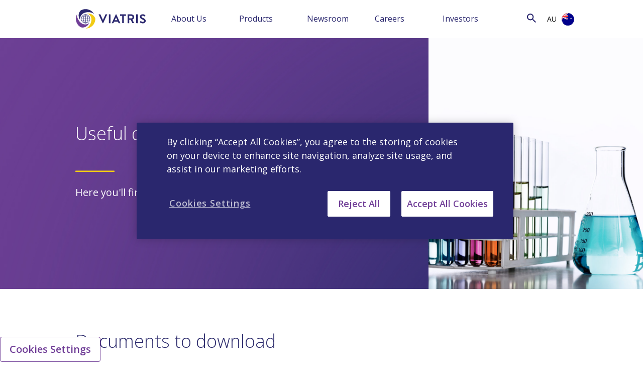

--- FILE ---
content_type: text/html; charset=utf-8
request_url: https://www.viatris.com.au/en-au/about-us/document-library
body_size: 50791
content:



<!DOCTYPE html>
<!--[if lt IE 7]>      <html class="no-js lt-ie9 lt-ie8 lt-ie7"> <![endif]-->
<!--[if IE 7]>         <html class="no-js lt-ie9 lt-ie8"> <![endif]-->
<!--[if IE 8]>         <html class="no-js lt-ie9"> <![endif]-->
<!--[if gt IE 8]><!-->
<html class="no-js" lang="en-AU">
<!--<![endif]-->
<head>
<link href="/-/media/feature/24column-custom-grid/24column-custom-grid/styles/optimized-min.css?t=20220920T042021Z" rel="stylesheet" /><link href="/-/media/base-themes/core-libraries/styles/optimized-min.css?t=" rel="stylesheet" /><link href="/-/media/base-themes/main-theme/styles/optimized-min.css?t=20240702T161422Z" rel="stylesheet" /><link href="/-/media/themes/common/viatris/viatris/styles/optimized-min.css?t=20260120T050807Z" rel="stylesheet" />    
    
<!-- Google Tag Manager -->
<script>(function(w,d,s,l,i){w[l]=w[l]||[];w[l].push({'gtm.start':
new Date().getTime(),event:'gtm.js'});var f=d.getElementsByTagName(s)[0],
j=d.createElement(s),dl=l!='dataLayer'?'&l='+l:'';j.async=true;j.src=
'https://www.googletagmanager.com/gtm.js?id='+i+dl;f.parentNode.insertBefore(j,f);
})(window,document,'script','dataLayer','GTM-TH3B7VC');</script>
<!-- End Google Tag Manager -->



    <title>Useful Documents|Viatris Australia</title>


<link rel="canonical" href="//www.viatris.com.au/en-au/about-us/document-library" />



    <link href="/-/media/project/common/viatriscomau/images/favicon_32x32.ico" rel="shortcut icon" />




<meta property="og:title"  content="Document Library" /><meta property="og:url"  content="https://www.viatris.com.au/en-au/about-us/document-library" />



<meta  name="description" content="Here you will find more information and support material.  " />



<meta property="twitter:title"  content="Document Library" /><meta property="twitter:card"  content="summary_large_image" />

    <meta name="viewport" content="width=device-width, initial-scale=1"/>


<script src="/-/media/Themes/Common/Global/Scripts/jquery-351.js"></script>
<script src="/-/media/Themes/Common/Viatris/Viatris/Scripts/interstitials.js"></script>
<script src="https://cdn.jwplayer.com/libraries/wusB1GPX.js"></script>
<style>@media only screen and (min-width: 768px){.half-column-image .field-image img { min-height: 500px;}} .no-seperator .separator{display:none;} #careersDropdown .component.link-list .component-content ul{display:block;top:0px;}
@media (max-width: 767px) {.component.hero#home-only .hero-image.home-img .hero-content.container .field-cta {top: 370px;}}.main-menu a:hover{display: inline-block;}@media (min-width: 1200px){.three-cardModule .individualCard { margin-top: 10px;}}@media (min-width:1281px){.component.hero#home-only .hero-image.home-img .dynamicAspect {height: 410px;}}
@media only screen and (max-width: 990px) and (min-width: 670px){
.interstitial .window .inner .right .caption {
    overflow-y: auto;
    max-height: 40vh;
    padding-right: 10px;
 }
}</style>
<meta charset="utf-8" />




    <title>Useful Documents|Viatris Australia</title>


<link rel="canonical" href="//www.viatris.com.au/en-au/about-us/document-library" />



    <link href="/-/media/project/common/viatriscomau/images/favicon_32x32.ico" rel="shortcut icon" />




<meta property="og:title"  content="Document Library" /><meta property="og:url"  content="https://www.viatris.com.au/en-au/about-us/document-library" />



<meta  name="description" content="Here you will find more information and support material.  " />



<meta property="twitter:title"  content="Document Library" /><meta property="twitter:card"  content="summary_large_image" />

    <meta name="viewport" content="width=device-width, initial-scale=1"/>


<script src="/-/media/Themes/Common/Global/Scripts/jquery-351.js"></script>
<script src="/-/media/Themes/Common/Viatris/Viatris/Scripts/interstitials.js"></script>
<script src="https://cdn.jwplayer.com/libraries/wusB1GPX.js"></script>
<style>@media only screen and (min-width: 768px){.half-column-image .field-image img { min-height: 500px;}} .no-seperator .separator{display:none;} #careersDropdown .component.link-list .component-content ul{display:block;top:0px;}
@media (max-width: 767px) {.component.hero#home-only .hero-image.home-img .hero-content.container .field-cta {top: 370px;}}.main-menu a:hover{display: inline-block;}@media (min-width: 1200px){.three-cardModule .individualCard { margin-top: 10px;}}@media (min-width:1281px){.component.hero#home-only .hero-image.home-img .dynamicAspect {height: 410px;}}
@media only screen and (max-width: 990px) and (min-width: 670px){
.interstitial .window .inner .right .caption {
    overflow-y: auto;
    max-height: 40vh;
    padding-right: 10px;
 }
}</style>
<meta charset="utf-8" />

</head>
<body class="default-device bodyclass">
    
<!-- Google Tag Manager (noscript) -->
<noscript><iframe src=https://www.googletagmanager.com/ns.html?id=GTM-TH3B7VC
height="0" width="0" style="display:none;visibility:hidden"></iframe></noscript>
<!-- End Google Tag Manager (noscript) -->
    
<!-- #wrapper -->
<div id="wrapper">
    <!-- #header -->
    <header>
        <div id="header" class="container-fluid">
            <div class="row">


    <div class="component header col-12 col24-24 noPaddingLR header">
        <div class="component-content">
<div class="row justify-content-between bc-secondary" id="links_wrapper"><div class="container-fluid"><div class="col-12 col24-24 noPaddingLR col24-xs-24"><ul>

</ul></div></div></div><div class="row justify-content-between primary_navigation"><div class="col-auto col24-auto"><a class="header__logo" href="/"><img src="/-/media/project/common/viatris/viatris-logo_withouttm.svg?iar=0&amp;hash=630448133F8685EA2C5E2D6052A8E1F6" alt="Viatris" data-variantitemid="{AD3AEA58-82D2-48D5-BDD0-0D36B1351D96}" data-variantfieldname="Logo Image" /></a></div><div class="col-4 col24-8 col-sm-2 col24-sm-4 order-lg-12 order-lg-24 d-lg-none"><div class="row justify-content-between">
                                    <div class="col col24 search-toggle text-right">
                                        <i class="search-icon" aria-hidden="true"></i>
                                        <i class="close-search d-none" aria-hidden="true"></i>
                                    </div>
                                    <div class="col col24 nav-toggle text-right">
                                        <img src="-/media/Themes/Common/Viatris/Viatris/images/nav-cta.svg" width="24px" height="24px">
                                    </div>
                                </div>
                            </div>

<div class="col-lg col24-lg order-lg-10 order-lg-22 ml-auto">
                                <div class="search-div d-none d-lg-block">
                                    <button class="search-btn" type="submit" onclick="return validateValue(this);">
                                        <i class="search-icon" aria-hidden="true">&nbsp;</i>
                                    </button>

                                    <input type="text" class="search-input" name="textBoxSearch" id="textBoxSearch" placeholder="Search">    
                                </div>
</div><div class="col-lg-8 col24-lg-16 col24-xl-17 col24-xxl-17 main-menu menu-collapse ml-auto"><ul class="d-lg-flex justify-content-around flex-wrap">
   
   
   <li>
      <div class="row justify-content-between align-items-center">
         <div class="col col24-auto">
            
            <a class="menu-head" data-ga-location='MenuHead' href="/en-au/about-us">About Us</a>
            
         </div>
         <div class="col col24-auto">
            <span class="d-lg-none sub-menu-toggle"><i class="expand-icon"></i></span>    
         </div>
      </div>
      <ul class="sub-menu">
         
         	
                 <li><a data-ga-location='SubMenu' data-ga-menuhead='About us' href="/en-au/about-us/our-story">Our Story</a></li>
             
         
         	
                 <li><a data-ga-location='SubMenu' data-ga-menuhead='About us' href="/en-au/about-us/our-leadership">Our Leadership</a></li>
             
         
         	
                 <li><a data-ga-location='SubMenu' data-ga-menuhead='About us' href="/en-au/about-us/our-culture">Our Culture</a></li>
             
         
         	
                 <li><a data-ga-location='SubMenu' data-ga-menuhead='About us' href="/en-au/about-us/corporate-social-responsibility">CSR</a></li>
             
         
         	
                 <li><a data-ga-location='SubMenu' data-ga-menuhead='About us' href="/en-au/about-us/global-healthcare-gateway">Global Healthcare Gateway</a></li>
             
         
         	
                 <li><a data-ga-location='SubMenu' data-ga-menuhead='About us' href="/en-au/about-us/public-policy">Public Policy</a></li>
             
         
         	
                 <li><a data-ga-location='SubMenu' data-ga-menuhead='About us' href="/en-au/about-us/document-library">Document Library</a></li>
             
         
         	
                 <li><a data-ga-location='SubMenu' data-ga-menuhead='About us' href="/en-au/about-us/contact-us">Contact us</a></li>
             
         
      </ul>
   </li>
          
   
   
   <li>
      <div class="row justify-content-between align-items-center">
         <div class="col col24-auto">
            
            <a class="menu-head" data-ga-location='MenuHead' href="/en-au/products">Products</a>
            
         </div>
         <div class="col col24-auto">
            <span class="d-lg-none sub-menu-toggle"><i class="expand-icon"></i></span>    
         </div>
      </div>
      <ul class="sub-menu">
         
         	
                 <li><a data-ga-location='SubMenu' data-ga-menuhead='Products' href="/en-au/products/product-details">Product Details</a></li>
             
         
      </ul>
   </li>
          
   
   
   <li>
      <div class="row justify-content-between align-items-center">
         <div class="col col24-auto">
            
           <a href="https://newsroom.viatris.com/" rel="noopener noreferrer" class="menu-head" data-ga-location="MenuHead" target="_blank">Newsroom</a> 
            
         </div>
         <div class="col col24-auto">
            <span class="d-lg-none sub-menu-toggle"><i class="expand-icon"></i></span>    
         </div>
      </div>
      <ul class="sub-menu">
         
         	
                 <li><a data-ga-location='SubMenu' data-ga-menuhead='Newsroom' href="/en-au/newsroom/australia-news">Australia News</a></li>
             
         
         	
              <li> <a href="https://newsroom.viatris.com/press-releases" data-ga-menuhead="Newsroom" rel="noopener noreferrer" data-ga-location="SubMenu" target="_blank">Global Press Releases</a> </li>
            
         
         	
                 <li><a data-ga-location='SubMenu' data-ga-menuhead='Newsroom' href="/en-au/newsroom/stories-and-viewpoints">Stories and Viewpoints</a></li>
             
         
      </ul>
   </li>
          
   
   
   <li>
      <div class="row justify-content-between align-items-center">
         <div class="col col24-auto">
            
            <a class="menu-head" data-ga-location='MenuHead' href="/en-au/careers">Careers</a>
            
         </div>
         <div class="col col24-auto">
            <span class="d-lg-none sub-menu-toggle"><i class="expand-icon"></i></span>    
         </div>
      </div>
      <ul class="sub-menu">
         
         	
                 <li><a data-ga-location='SubMenu' data-ga-menuhead='Careers' href="/en-au/careers/working-at-viatris">Working at Viatris</a></li>
             
         
         	
                 <li><a data-ga-location='SubMenu' data-ga-menuhead='Careers' href="/en-au/careers/equal-opportunity-and-inclusion">Equal Opportunity and Inclusion</a></li>
             
         
         	
                 <li><a data-ga-location='SubMenu' data-ga-menuhead='Careers' href="/en-au/careers/careers-faqs">Career FAQ</a></li>
             
         
      </ul>
   </li>
          
   
   
   <li>
      <div class="row justify-content-between align-items-center">
         <div class="col col24-auto">
            
           <a href="https://investor.viatris.com/" rel="noopener noreferrer" class="menu-head" data-ga-location="MenuHead" target="_blank">Investors</a> 
            
         </div>
         <div class="col col24-auto">
            <span class="d-lg-none sub-menu-toggle"><i class="expand-icon"></i></span>    
         </div>
      </div>
      <ul class="sub-menu">
         
         	
              <li> <a href="https://investor.viatris.com/events-and-presentations" data-ga-menuhead="Investors" rel="noopener noreferrer" data-ga-location="SubMenu" target="_blank">Events and Presentations</a> </li>
            
         
         	
              <li> <a href="https://investor.viatris.com/financial-and-filings/sec-filings" data-ga-menuhead="Investors" rel="noopener noreferrer" data-ga-location="SubMenu" target="_blank">Financials and Filings</a> </li>
            
         
         	
              <li> <a href="https://investor.viatris.com/stock-information/stock-performance" data-ga-menuhead="Investors" rel="noopener noreferrer" data-ga-location="SubMenu" target="_blank">Stock Information</a> </li>
            
         
         	
              <li> <a href="https://investor.viatris.com/shareholder-services/email-alerts" data-ga-menuhead="Investors" rel="noopener noreferrer" data-ga-location="SubMenu" target="_blank">Shareholder Toolkit</a> </li>
            
         
         	
              <li> <a href="https://investor.viatris.com/investor-faqs" data-ga-menuhead="Investors" rel="noopener noreferrer" data-ga-location="SubMenu" target="_blank">Investor FAQs</a> </li>
            
         
      </ul>
   </li>
          
    
</ul>
</div><div class="col-auto col24-auto show-menu menu-item"><div class="field-show-menu-text">Show Menu</div></div><div class="col-lg-auto col24-lg-auto order-lg-11 order-lg-23 menu-collapse noPaddingL1"><div class="d-flex justify-content-between align-items-center menu-item"><span class="location-title d-lg-none field-change-location-text">Change Location</span><span class="location-language d-none d-lg-inline-block">AU</span><span><a><img class="location-icon ml-lg-2 ml-auto mt-md-6" src="-/media/Themes/Common/Viatris/Viatris/images/flags/AU_flag-800.png" /></a></span></div></div><div class="col-lg-auto col24-4 col24-sm-3 col24-lg-auto order-lg-12 order-lg-24 d-flex justify-content-center select-lg-wrap isDesktop"><div class="row"></div></div><div class="col-12 col24-24 location-menu mt-5 mt-md-3 order-last noPaddingLR"><div class="container"><div class="row"><div class="col-12 col24-24"><div class="field-headline field-choose-your-location-text">Choose Your Location</div></div></div>
   <div class="row">
        <div class="col-12 col24-24 corporate_link">
             <div class="field-headline field-choose-your-location-text">
                     <span><img src="/-/media/project/common/viatris/global_icon_02.png?h=25&amp;iar=0&amp;w=25&amp;hash=20F8086AD65CA4667DF18277516FC94A" alt="Global" width="25" height="25" /></span> <a href="https://www.viatris.com/" rel="noopener noreferrer" target="_blank">Visit our Corporate site</a>
            </div>
      </div>
 </div>
 <div class="row locations"><div class="col-6 col-lg-3 col24-12 col24-lg-6"><ul class="locations"><li><img src="/-/media/themes/common/viatris/viatris/images/flags/au_flag-800.png?h=25&amp;iar=0&amp;w=25&amp;hash=0583D1B82EC9F0F8C4805C01EE594125" alt="" width="25" height="25" data-variantitemid="{2155E20C-93CE-4166-9963-0D071BCC835C}" data-variantfieldname="Country Flag Image" /><a class="locationLink" href="https://www.viatris.com.au/" locationLink="true">Australia</a><ul class="locations_sub"></ul></li><li><img src="/-/media/themes/common/viatris/viatris/images/flags/at_flag-800.png?h=25&amp;iar=0&amp;w=25&amp;hash=76F16FF0FF36F4AAA1CADD87348F6860" alt="" width="25" height="25" data-variantitemid="{074D1A9E-FC00-4CDF-999E-1ECAD443C435}" data-variantfieldname="Country Flag Image" /><a class="locationLink" href="https://www.viatris.at/" locationLink="true">Austria</a><ul class="locations_sub"></ul></li><li><img src="/-/media/themes/common/viatris/viatris/images/flags/be_flag-800.png?h=25&amp;iar=0&amp;w=25&amp;hash=C397B13F464E2F6B1F8095E3F4A51B40" alt="" width="25" height="25" data-variantitemid="{711F3ACA-41DC-4BA9-BA7A-FCA54204B7B3}" data-variantfieldname="Country Flag Image" /><a class="locationLink" href="#" locationLink="true">Belgium</a><ul class="locations_sub"><li><a class="locationLanguageLink" href="https://www.viatris.be/nl-be" localPopUp="" locationLanguageLink="true">Dutch</a></li><li><a class="locationLanguageLink" href="https://www.viatris.be/fr-be" localPopUp="" locationLanguageLink="true">French</a></li></ul></li><li><img src="/-/media/themes/common/viatris/viatris/images/flags/br_flag-800.png?h=25&amp;iar=0&amp;w=25&amp;hash=1DA3661B360A5FCE32BD5811EE24FBBD" alt="" width="25" height="25" data-variantitemid="{A01A53E8-5A7D-42FB-AE9C-81B12CA44ADE}" data-variantfieldname="Country Flag Image" /><a class="locationLink" href="https://www.viatris.com.br/" locationLink="true">Brazil</a><ul class="locations_sub"></ul></li><li><img src="/-/media/themes/common/viatris/viatris/images/flags/bg_flag-800.png?h=25&amp;iar=0&amp;w=25&amp;hash=B4878DABD1442561D29137C564801F4D" alt="" width="25" height="25" data-variantitemid="{7247F185-36BE-40FE-B5B3-304808996778}" data-variantfieldname="Country Flag Image" /><a class="locationLink" href="https://www.viatris.bg/" locationLink="true">Bulgaria</a><ul class="locations_sub"></ul></li><li><img src="/-/media/themes/common/viatris/viatris/images/flags/ca_flag-800.png?h=25&amp;iar=0&amp;w=25&amp;hash=0C0638A67816FC237C578F06D3932402" alt="" width="25" height="25" data-variantitemid="{D317AD07-6706-492C-B5C2-C9D58D083520}" data-variantfieldname="Country Flag Image" /><a class="locationLink" href="#" locationLink="true">Canada</a><ul class="locations_sub"><li><a class="locationLanguageLink" href="https://www.viatris.ca/en-ca/" localPopUp="" locationLanguageLink="true">English</a></li><li><a class="locationLanguageLink" href="https://www.viatris.ca/fr-ca/" localPopUp="" locationLanguageLink="true">French</a></li></ul></li><li><img src="/-/media/themes/common/viatris/viatris/images/flags/cn_flag-800.png?h=25&amp;iar=0&amp;w=25&amp;hash=6DB9D998C361A98A49F61500EEFF80C6" alt="" width="25" height="25" data-variantitemid="{DD368901-19EA-4DE1-ACB4-ABB04BACE4A8}" data-variantfieldname="Country Flag Image" /><a class="locationLink" href="https://www.viatris.cn" locationLink="true">China</a><ul class="locations_sub"></ul></li><li><img src="/-/media/themes/common/viatris/viatris/images/flags/hr_flag-800.png?h=25&amp;iar=0&amp;w=25&amp;hash=423CE5C3EB7A9E4FC7AD34CAD3A3BBF3" alt="" width="25" height="25" data-variantitemid="{76E6E952-6CB3-4F0E-8983-029C96055DA8}" data-variantfieldname="Country Flag Image" /><a class="locationLink" href="https://www.viatris.hr/" locationLink="true">Croatia</a><ul class="locations_sub"></ul></li><li><img src="/-/media/themes/common/viatris/viatris/images/flags/cz_flag-800.png?h=25&amp;iar=0&amp;w=25&amp;hash=2A806C46DC5CEA61F06E76F250B71B00" alt="" width="25" height="25" data-variantitemid="{6AF350E7-6C46-4050-A7F2-D5BD24A92F16}" data-variantfieldname="Country Flag Image" /><a class="locationLink" href="https://www.viatris.cz/" locationLink="true">Czech Republic</a><ul class="locations_sub"></ul></li><li><img src="/-/media/themes/common/viatris/viatris/images/flags/dk_flag-800.png?h=25&amp;iar=0&amp;w=25&amp;hash=9842908B1BC572CC149AE929C0FB38CE" alt="" width="25" height="25" data-variantitemid="{EB9E7CC7-7B05-44F5-992B-A05D938D9D9D}" data-variantfieldname="Country Flag Image" /><a class="locationLink" href="https://www.viatris.dk" locationLink="true">Denmark</a><ul class="locations_sub"></ul></li><li><img src="/-/media/themes/common/viatris/viatris/images/flags/estonia_flag_icon.png?h=25&amp;iar=0&amp;w=25&amp;hash=F0F23A535BE325EC20AD646DB1E85BDA" alt="" width="25" height="25" data-variantitemid="{0BB1046F-E616-4F1A-A8EF-221851C37E32}" data-variantfieldname="Country Flag Image" /><a class="locationLink" href="https://www.viatris.ee" locationLink="true">Estonia</a><ul class="locations_sub"></ul></li><li><img src="/-/media/themes/common/viatris/viatris/images/flags/fi_flag-800.png?h=25&amp;iar=0&amp;w=25&amp;hash=DADC1667C93653B7E0D72B4C0F116383" alt="" width="25" height="25" data-variantitemid="{00A2774D-A4C9-43A8-9EDB-C45BDE32B9A8}" data-variantfieldname="Country Flag Image" /><a class="locationLink" href="https://www.viatris.fi" locationLink="true">Finland</a><ul class="locations_sub"></ul></li></ul></div><div class="col-6 col-lg-3 col24-12 col24-lg-6"><ul class="locations"><li><img src="/-/media/themes/common/viatris/viatris/images/flags/fr_flag-800.png?h=25&amp;iar=0&amp;w=25&amp;hash=550468494A3C0DC175255F274B4E3BDE" alt="" width="25" height="25" data-variantitemid="{A7424028-B673-4961-A924-AA01D5C726E3}" data-variantfieldname="Country Flag Image" /><a href="https://www.viatris.fr">France</a><ul class="locations_sub"></ul></li><li><img src="/-/media/themes/common/viatris/viatris/images/flags/de_flag-800.png?h=25&amp;iar=0&amp;w=25&amp;hash=D4FA30D5A12B2C739E037DA970B84157" alt="Germany" width="25" height="25" data-variantitemid="{752DEFD8-402E-4E26-B808-9FBAF42F7365}" data-variantfieldname="Country Flag Image" /><a href="https://www.viatris.de/">Germany</a><ul class="locations_sub"></ul></li><li><img src="/-/media/themes/common/viatris/viatris/images/flags/gr_flag-800.png?h=25&amp;iar=0&amp;w=25&amp;hash=3EFC804A880B82EC85919CB58D69822D" alt="" width="25" height="25" data-variantitemid="{B2013FD1-C51D-4628-A0A0-E3E1AE72D6A0}" data-variantfieldname="Country Flag Image" /><a href="https://www.viatris.gr/">Greece</a><ul class="locations_sub"></ul></li><li><img src="/-/media/themes/common/viatris/viatris/images/flags/hk_flag.png?h=25&amp;iar=0&amp;w=25&amp;hash=73A8C1DB1525D692C8E48D5A10D513C1" alt="" width="25" height="25" data-variantitemid="{3624A624-5DEA-40D0-B773-C35E955464B6}" data-variantfieldname="Country Flag Image" /><a href="https://www.viatris.com.hk/">Hong Kong</a><ul class="locations_sub"></ul></li><li><img src="/-/media/themes/common/viatris/viatris/images/flags/hu_flag-800.png?h=25&amp;iar=0&amp;w=25&amp;hash=03E7C2D0894A246845748E5DBE5E4AE8" alt="" width="25" height="25" data-variantitemid="{8749409F-44CF-45BC-9916-A07AB5683C48}" data-variantfieldname="Country Flag Image" /><a href="https://www.viatris.hu/">Hungary</a><ul class="locations_sub"></ul></li><li><img src="/-/media/themes/common/viatris/viatris/images/flags/in_flag-800.png?h=25&amp;iar=0&amp;w=25&amp;hash=8C7C9EAD8EB21297B5B2356AFA1BC868" alt="" width="25" height="25" data-variantitemid="{C2E66AF0-08CD-4C21-BBC8-504EA05F753D}" data-variantfieldname="Country Flag Image" /><a href="https://www.viatris.in">India</a><ul class="locations_sub"></ul></li><li><img src="/-/media/themes/common/viatris/viatris/images/flags/ie_flag-800.png?h=25&amp;iar=0&amp;w=25&amp;hash=18A6C420199C286F70A58CF11EF4630F" alt="" width="25" height="25" data-variantitemid="{259E5BDC-26C1-4C4E-B1C0-E78FB44AD51C}" data-variantfieldname="Country Flag Image" /><a href="https://www.viatris.ie/">Ireland</a><ul class="locations_sub"></ul></li><li><img src="/-/media/themes/common/viatris/viatris/images/flags/it_flag-800.png?h=25&amp;iar=0&amp;w=25&amp;hash=A32DE749FAA86053E1C94650E943A8CE" alt="" width="25" height="25" data-variantitemid="{5A5AF487-2B4D-4EFA-8629-57250DD75CA9}" data-variantfieldname="Country Flag Image" /><a href="https://www.viatris.it">Italy</a><ul class="locations_sub"></ul></li><li><img src="/-/media/themes/common/viatris/viatris/images/flags/jp_flag-800.png?h=25&amp;iar=0&amp;w=25&amp;hash=1C050C882FCD942C92609664CFD41C2E" alt="" width="25" height="25" data-variantitemid="{099085F7-D7BD-4D62-A0AC-857F11B016A0}" data-variantfieldname="Country Flag Image" /><a href="https://www.viatris.jp/">Japan</a><ul class="locations_sub"></ul></li><li><img src="/-/media/themes/common/viatris/viatris/images/flags/kr.png?h=25&amp;iar=0&amp;w=25&amp;hash=722D726AC6B7868E97F62ADB758626D7" alt="" width="25" height="25" data-variantitemid="{2EE6A218-E629-46E5-927A-F8003BB75C40}" data-variantfieldname="Country Flag Image" /><a href="https://www.viatris.co.kr">Korea</a><ul class="locations_sub"></ul></li><li><img src="/-/media/themes/common/viatris/viatris/images/flags/latvia_flag.png?h=25&amp;iar=0&amp;w=25&amp;hash=D7A6459CD89D00F99A17CF6B9E9296D4" alt="" width="25" height="25" data-variantitemid="{50A5238A-EACE-4B65-9B99-0999D1CAC27C}" data-variantfieldname="Country Flag Image" /><a href="https://www.viatris.lv/">Latvia</a><ul class="locations_sub"></ul></li><li><img src="/-/media/themes/common/viatris/viatris/images/flags/lt_flag-800.png?h=25&amp;iar=0&amp;w=25&amp;hash=80872A2931ED1CEE9BDEC1A3182C0957" alt="" width="25" height="25" data-variantitemid="{4ECE6E41-5856-410B-8F93-46AFA3959950}" data-variantfieldname="Country Flag Image" /><a href="https://www.viatris.lt/">Lithuania</a><ul class="locations_sub"></ul></li></ul></div><div class="col-6 col-lg-3 col24-12 col24-lg-6"><ul class="locations"><li><img src="/-/media/themes/common/viatris/viatris/images/flags/my_flag-800.png?h=25&amp;iar=0&amp;w=25&amp;hash=42042C26236B17265B1EE6FE6044E42A" alt="" width="25" height="25" data-variantitemid="{1FC495FF-EECD-43B6-AC8F-EC0464B60D82}" data-variantfieldname="Country Flag Image" /><a href="https://www.viatris.my/">Malaysia</a><ul class="locations_sub"></ul></li><li><img src="/-/media/themes/common/viatris/viatris/images/flags/mx_flag_800.png?h=25&amp;iar=0&amp;w=25&amp;hash=5FB48CAC213F82D3BF9576DD3E3A3FCB" alt="" width="25" height="25" data-variantitemid="{5B7B3D98-8759-4BF9-8BE9-8A1718688D4C}" data-variantfieldname="Country Flag Image" /><a href="https://www.viatris.mx/">Mexico</a><ul class="locations_sub"></ul></li><li><img src="/-/media/themes/common/viatris/viatris/images/flags/nl_flag-800.png?h=25&amp;iar=0&amp;w=25&amp;hash=0E56F2E3A65F96B7CF3D3AD52795D2C2" alt="" width="25" height="25" data-variantitemid="{DFB61680-01C4-4CD1-8D13-E98FEB7C349E}" data-variantfieldname="Country Flag Image" /><a href="https://www.viatris.nl">Netherlands</a><ul class="locations_sub"></ul></li><li><img src="/-/media/themes/common/viatris/viatris/images/flags/nz_flag-800.png?h=25&amp;iar=0&amp;w=25&amp;hash=9167DBB89DD9A38432ED5BE3443981D9" alt="" width="25" height="25" data-variantitemid="{C67C82A7-EA4D-4BC0-A23A-1DFFAEE411B2}" data-variantfieldname="Country Flag Image" /><a href="https://www.viatris.nz">New Zealand</a><ul class="locations_sub"></ul></li><li><img src="/-/media/themes/common/viatris/viatris/images/flags/no_flag-800.png?h=25&amp;iar=0&amp;w=25&amp;hash=50AA0C7D216A8EF41137F63DEDDB7728" alt="" width="25" height="25" data-variantitemid="{5A500394-93E6-4D0D-8A3D-CD1B10BC710A}" data-variantfieldname="Country Flag Image" /><a href="https://www.viatris.no/">Norway</a><ul class="locations_sub"></ul></li><li><img src="/-/media/themes/common/viatris/viatris/images/flags/philippines_flag.png?h=25&amp;iar=0&amp;w=25&amp;hash=BCFE4AAE415F1DEDE5112EE758ED1900" alt="" width="25" height="25" data-variantitemid="{BAE963CC-FC31-457C-BF8E-D89929C516EB}" data-variantfieldname="Country Flag Image" /><a href="https://www.viatris.ph/">Philippines</a><ul class="locations_sub"></ul></li><li><img src="/-/media/themes/common/viatris/viatris/images/flags/pl_flag-800.png?h=25&amp;iar=0&amp;w=25&amp;hash=DA51B2C47C83A8448535B59C6A3E3D2F" alt="" width="25" height="25" data-variantitemid="{9D8C7369-0F73-4E7A-B35D-7CBBB82A8F91}" data-variantfieldname="Country Flag Image" /><a href="https://www.viatris.pl">Poland</a><ul class="locations_sub"></ul></li><li><img src="/-/media/themes/common/viatris/viatris/images/flags/pt_flag-800.png?h=25&amp;iar=0&amp;w=25&amp;hash=568AE8013BA70D66848D315D3F3C4776" alt="" width="25" height="25" data-variantitemid="{4B29A893-A079-4AF4-A14C-9C9279085BE7}" data-variantfieldname="Country Flag Image" /><a href="https://www.viatris.pt">Portugal</a><ul class="locations_sub"></ul></li><li><img src="/-/media/themes/common/viatris/viatris/images/flags/ro_flag-800.png?h=25&amp;iar=0&amp;w=25&amp;hash=B0B28AC308EF95BF6A7C8D555C96681F" alt="" width="25" height="25" data-variantitemid="{2B7A3C55-A1A0-4F65-B680-A1A77AA9B1E4}" data-variantfieldname="Country Flag Image" /><a href="https://www.viatris.ro">Romania</a><ul class="locations_sub"></ul></li><li><img src="/-/media/themes/common/viatris/viatris/images/flags/ru_flag-800.png?h=25&amp;iar=0&amp;w=25&amp;hash=5637EA668917B4EE5E3CE8AFA68212F8" alt="" width="25" height="25" data-variantitemid="{BD8731A4-716E-4231-922C-3F9C6FDFE0C5}" data-variantfieldname="Country Flag Image" /><a href="https://www.viatris.ru">Russia</a><ul class="locations_sub"></ul></li><li><img src="/-/media/themes/common/viatris/viatris/images/flags/ar_sa_flag.png?h=25&amp;iar=0&amp;w=25&amp;hash=C44265FB985342CE3DE2790491B50325" alt="" width="25" height="25" data-variantitemid="{40405C63-0227-4D04-80E2-3A6704068C9D}" data-variantfieldname="Country Flag Image" /><a href="#">Saudi Arabia</a><ul class="locations_sub"><li><a href="https://www.viatris.com/ar-sa/lm/saudi-arabia" localPopUp="">Arabic</a></li><li><a href="https://www.viatris.com/en-sa/lm/saudi-arabia" localPopUp="">English</a></li></ul></li><li><img src="/-/media/themes/common/viatris/viatris/images/flags/rs_flag-800.png?h=25&amp;iar=0&amp;w=25&amp;hash=FE350A34A89C934BB3B3135F67078C5B" alt="" width="25" height="25" data-variantitemid="{134EACE5-169E-4EAB-ADB1-012E9103D294}" data-variantfieldname="Country Flag Image" /><a href="https://www.viatris.rs/">Serbia</a><ul class="locations_sub"></ul></li></ul></div><div class="col-6 col-lg-3 col24-12 col24-lg-6"><ul class="locations"><li><img src="/-/media/themes/common/viatris/viatris/images/flags/sk_flag-800.png?h=25&amp;iar=0&amp;w=25&amp;hash=7E5C4E39C27AE2D192C97DEF67297934" alt="" width="25" height="25" data-variantitemid="{4FAAD807-115A-4C76-9283-5FEACD75B4AF}" data-variantfieldname="Country Flag Image" /><a href="https://www.viatris.sk">Slovakia</a><ul class="locations_sub"></ul></li><li><img src="/-/media/themes/common/viatris/viatris/images/flags/si_flag-800.png?h=25&amp;iar=0&amp;w=25&amp;hash=38CDEE93E11C002F4BA1AEC83FCDF7A8" alt="" width="25" height="25" data-variantitemid="{D358AF80-80EA-4A72-8725-3A465F1868A7}" data-variantfieldname="Country Flag Image" /><a href="https://www.viatris.si">Slovenia</a><ul class="locations_sub"></ul></li><li><img src="/-/media/themes/common/viatris/viatris/images/flags/za_flag-800.png?h=25&amp;iar=0&amp;w=25&amp;hash=C56D54EDB2CF69580C68DB98625B4F18" alt="" width="25" height="25" data-variantitemid="{28FBF60E-607C-4121-9E86-0B34A3AE1788}" data-variantfieldname="Country Flag Image" /><a href="https://www.viatris.co.za/">South Africa</a><ul class="locations_sub"></ul></li><li><img src="/-/media/themes/common/viatris/viatris/images/flags/es_flag-800.png?h=25&amp;iar=0&amp;w=25&amp;hash=254804DC9CBE5DE29D80177884A14393" alt="" width="25" height="25" data-variantitemid="{90DEFBAD-74A6-48A2-8F67-86B713AEF80D}" data-variantfieldname="Country Flag Image" /><a href="https://www.viatris.es">Spain</a><ul class="locations_sub"></ul></li><li><img src="/-/media/themes/common/viatris/viatris/images/flags/se_flag-800.png?h=25&amp;iar=0&amp;w=25&amp;hash=9DD847DDD17774014B033EAA2A2287B9" alt="" width="25" height="25" data-variantitemid="{019D54D9-6694-49CE-8161-6A78F3324702}" data-variantfieldname="Country Flag Image" /><a href="https://www.viatris.se">Sweden</a><ul class="locations_sub"></ul></li><li><img src="/-/media/themes/common/viatris/viatris/images/flags/ch_flag-800.png?h=25&amp;iar=0&amp;w=25&amp;hash=6995F4F74048F8E5BBC86D056A81F208" alt="" width="25" height="25" data-variantitemid="{572E54E5-D019-4344-9A63-9DD7E1E5CC27}" data-variantfieldname="Country Flag Image" /><a href="https://www.viatris.ch">Switzerland</a><ul class="locations_sub"><li><a href="https://www.viatris.ch/de-ch" localPopUp="">German</a></li><li><a href="https://www.viatris.ch/fr-ch" localPopUp="">French</a></li></ul></li><li><img src="/-/media/themes/common/viatris/viatris/images/flags/tw_flag-800.png?h=25&amp;iar=0&amp;w=25&amp;hash=1D6897DC57EC4EDC188859232907EC4B" alt="" width="25" height="25" data-variantitemid="{8492DDE8-42DE-4067-AA96-3C12EE535CB4}" data-variantfieldname="Country Flag Image" /><a href="https://www.viatris.tw/">Taiwan</a><ul class="locations_sub"></ul></li><li><img src="/-/media/themes/common/viatris/viatris/images/flags/th_flag-800.png?h=25&amp;iar=0&amp;w=25&amp;hash=B26A079D4B72FCA58C3FCF43420E8DD2" alt="" width="25" height="25" data-variantitemid="{790A828A-D53C-44F9-9CE3-F645F4E33E94}" data-variantfieldname="Country Flag Image" /><a href="https://www.viatris.co.th">Thailand</a><ul class="locations_sub"></ul></li><li><img src="/-/media/themes/common/viatris/viatris/images/flags/tu_flag-800.png?h=25&amp;iar=0&amp;w=25&amp;hash=D37865E423499F1E4B7D05D4415D07A6" alt="" width="25" height="25" data-variantitemid="{E7F7B583-2F85-418E-81ED-E50372D374AE}" data-variantfieldname="Country Flag Image" /><a href="https://www.viatris.com.tr/">Türkiye</a><ul class="locations_sub"></ul></li><li><img src="/-/media/themes/common/viatris/viatris/images/flags/uk_flag-800.png?h=25&amp;iar=0&amp;w=25&amp;hash=BC174E3E6083C3A319D8CA3DC0408BD3" alt="" width="25" height="25" data-variantitemid="{A1217A3E-ABB1-4094-9C56-EF0A26D2E9A8}" data-variantfieldname="Country Flag Image" /><a href="https://www.viatris.co.uk/">United Kingdom</a><ul class="locations_sub"></ul></li><li><img src="/-/media/themes/common/viatris/viatris/images/flags/us_flag-800.png?h=25&amp;iar=0&amp;w=25&amp;hash=80AEB77A7FA7CB46AFF43EF4BCE7D9F9" alt="" width="25" height="25" data-variantitemid="{99FA8A1E-28FE-47C6-9138-19139CF09E20}" data-variantfieldname="Country Flag Image" /><a href="https://www.viatris.com/en-us/lm/United-States">United States</a><ul class="locations_sub"></ul></li></ul></div><div class="col-6 col-lg-3 col24-12 col24-lg-6"><ul class="locations"></ul></div></div></div></div><div class="col-lg-auto col24-lg-auto d-lg-none menu-collapse mobile-select-lg-wrap"><div class="row"></div></div></div>        </div>
    </div>
</div>
        </div>
    </header>
    <!-- /#header -->
    <!-- #content -->
    <main>
        <div id="content" class="container-fluid">
            <div class="row">

            <div class="component promo">
                <div class="component-content">
<div class="external-interstitial interstitial" style="display: none;"><div class="window"><div class="inner cf"><div class="left"></div><div class="right"><h2 class="field-headline">Leaving the Viatris site</h2><div class="separator separator-primary"></div><div class="caption"><p>You are now leaving the Australian Viatris page for a Viatris affiliate site or third party site that is solely responsible for its content, including its compliance with guidelines applicable in certain geographies. Links to Viatris affiliate sites and third party sites are provided as a resource to our visitors and may not be governed by the same regulatory requirements applicable to this site, and unaffiliated third party sites may also be subject to their own terms and data protection notices and practices. Third party sites may be subject to the laws, regulatory requirements, data protection requirements, and medical practices of another country. Accordingly,  the information provided therein may not be suitable for use in your country.</p></div><div class="btn-v2 continue"><a class="interstitial-anchor" target="_blank"><span>Continue</span></a></div><div class="cancel"><a href="#">Cancel</a></div></div></div><div class="stripes"><div class="bar"></div></div></div></div>                </div>
            </div>

            <script type="text/javascript">

			var selfCert_73bb3089_01ca_46ff_b5d4_1d16b0ce70d1 = new SelfCertificationInterstitial();
						selfCert_73bb3089_01ca_46ff_b5d4_1d16b0ce70d1.Id = "73bb3089_01ca_46ff_b5d4_1d16b0ce70d1";
			selfCert_73bb3089_01ca_46ff_b5d4_1d16b0ce70d1.Preempt = true;

			$(document).ready(function () {
				Interstitials.AddSelfCertification(selfCert_73bb3089_01ca_46ff_b5d4_1d16b0ce70d1);
			});


            </script>
            <div class="component promo">
                <div class="component-content">
                        <div id="self_cert_interstitial_73bb3089_01ca_46ff_b5d4_1d16b0ce70d1" class="interstitial self-cert-interstitial" style="display: none;">
<div class="self-interstitial interstitial local-markets" style="display: none;"><div class="window"><div class="inner cf"><div class="left"></div><div class="right"><h2 class="field-headline">Localised information for  <span class="country-name"></span></h2><div class="separator separator-primary"></div><div class="caption"><p>The page you are about to visit contains information about Viatris that is specific to <span class="country-name"></span>. Regulatory requirements, data protection requirements and practices or medical practices may differ between countries, and therefore the information provided on this page may not be suitable for use in all countries.</p></div><div class="cancel"><a href="#" id="special">Cancel</a></div><div class="continue"><a class="interstitial-anchor" target="_blank"><span>Continue to country page</span></a></div></div></div><div class="stripes"><div class="bar"></div></div></div></div>                        </div>
                </div>
            </div>
            <script type="text/javascript">

			var selfCert_e3016bed_b233_47e0_846c_d0470bcfaa08 = new SelfCertificationInterstitial();
						selfCert_e3016bed_b233_47e0_846c_d0470bcfaa08.Id = "e3016bed_b233_47e0_846c_d0470bcfaa08";
			selfCert_e3016bed_b233_47e0_846c_d0470bcfaa08.Preempt = true;

			$(document).ready(function () {
				Interstitials.AddSelfCertification(selfCert_e3016bed_b233_47e0_846c_d0470bcfaa08);
			});


            </script>
            <div class="component promo">
                <div class="component-content">
                        <div id="self_cert_interstitial_e3016bed_b233_47e0_846c_d0470bcfaa08" class="interstitial self-cert-interstitial" style="display: none;">
<div class="self-interstitial interstitial hcp" style="display: none;"><div class="window"><div class="inner cf"><div class="left"></div><div class="right"><h2 class="field-headline">Localized information for Australia</h2><div class="separator separator-primary"></div><div class="caption"><p>The page you are about to visit contains information about Viatris that is specific to Australia. Regulatory requirements, data protection requirements and practices or medical practices may differ between countries, and therefore the information provided on this page may not be suitable for use in all countries.</p></div><div class="cancel"><a href="#" id="special">Cancel</a></div><div class="continue"><a class="interstitial-anchor" target="_blank"><span>Confirm</span></a></div></div></div><div class="stripes"><div class="bar"></div></div></div></div>                        </div>
                </div>
            </div>
            <script type="text/javascript">

			var selfCert_d64987ea_1215_46ab_ab1c_a660a051d583 = new SelfCertificationInterstitial();
						selfCert_d64987ea_1215_46ab_ab1c_a660a051d583.Id = "d64987ea_1215_46ab_ab1c_a660a051d583";
			selfCert_d64987ea_1215_46ab_ab1c_a660a051d583.Preempt = true;

			$(document).ready(function () {
				Interstitials.AddSelfCertification(selfCert_d64987ea_1215_46ab_ab1c_a660a051d583);
			});


            </script>
            <div class="component promo">
                <div class="component-content">
                        <div id="self_cert_interstitial_d64987ea_1215_46ab_ab1c_a660a051d583" class="interstitial self-cert-interstitial" style="display: none;">
<div class="self-interstitial interstitial corporate" style="display: none;"><div class="window"><div class="inner cf"><div class="left"></div><div class="right"><h2 class="field-headline">Leaving this page</h2><div class="separator separator-primary"></div><div class="caption">You are now leaving the Australia Viatris page for a Viatris affiliate site or third party site that is solely responsible for its content, including its compliance with guidelines applicable in certain geographies. Links to Viatris affiliate sites and third party sites are provided as a resource to our visitors and may not be governed by the same regulatory requirements applicable to this site and unaffiliated third party sites are subject to their own terms and data protection notices and practices. Moreover, if their third party site is subject to other country laws, regulatory requirements, data protection requirements or medical practices may differ between countries and the information provided therein may not be suitable for use in your country.</div><div class="cancel"><a href="#" id="special">Cancel</a></div><div class="continue"><a class="interstitial-anchor" target="_blank"><span>Continue</span></a></div></div></div><div class="stripes"><div class="bar"></div></div></div></div>                        </div>
                </div>
            </div>

    <div class="component hero half-column-image set-minHeight col-12 col24-24 noPaddingLR">
        <div class="component-content">
<div class="container-fluid"><div class="row bg-gradient"><div class="col-md-6 col24-md-8 order-md-last noPaddingLR align-self-end"><div class="field-image"><img src="/-/media/project/common/viatrisfr/images/about/global_beaker-and-test-tube.jpg?h=1058&amp;iar=0&amp;w=1038&amp;hash=96F633EF99E77F129017E25F8EACF01F" alt="" width="1038" height="1058" data-variantitemid="{7305D928-D151-4810-82D6-22E0FB148275}" data-variantfieldname="Image" /></div></div><div class="col-md-6 col24-md-16 order-md-first banner-content align-self-center"><div class="cta-outline field-cta"></div><h2 class="field-headline">Useful documents</h2><div class="separator separator-secondary"></div><p class="field-teaser-copy">Here you'll find more information and support material.
</p></div></div></div>        </div>
    </div>

    <div class="component Content-Teaser col24-24 noPaddingLR col24-xs-24 single_content marginbottom-0 no-padding">
        <div class="component-content">
<div class="container"><div class="row justify-content-between"><div class="col24-24"><h2 class="field-headline">Documents to download</h2><div class="separator"></div><div class="field-teaser-copy"><p>Download our corporate fact sheet:<br />
<a href="/-/media/project/common/viatriscomau/pdfs/viatris-au-corp-fact-sheet_261223.pdf" target="_blank">Australian Fact Sheet</a></p>
<p>Download 2025 Australian Modern Slavery Statement<br />
<a href="/-/media/project/common/viatriscomau/pdfs/viatris-modern-slavery-statement-2024--signed-1-may-2025.pdf" target="_blank">Modern Slavery Statement</a></p></div><div class="field-cta"></div></div></div></div>        </div>
    </div>
</div>
        </div>
    </main>
    <!-- /#content -->
    <!-- #footer -->
    <footer>
        <div id="footer" class="container-fluid">
            <div class="row">


    <div class="component footer col-12 col24-24 noPaddingLR footer bc-primary col24-xs-24">
        <div class="component-content">
<div class="container"><div class="row"><div class="col-sm-auto col24-sm-24 col24-md-auto col24-xl-4-mobile"><ul><li>
  <div class="field-footer-link">
    

        <a href="/en-au/viatris-privacy-notice">Viatris Privacy Notice</a>
		
    

    
  </div>
</li> <li>
  <div class="field-footer-link">
    

        <a href="/en-au/viatris-cookie-notice">Viatris Cookie Notice</a>
		
    

    
  </div>
</li> <li>
  <div class="field-footer-link">
    

        <a href="/en-au/terms-of-use">Terms of Use</a>
		
    

    
  </div>
</li> <li>
  <div class="field-footer-link">
    

    

        <a href="https://www.viatris.com/en/supplemental-disclosure-for-california-residents" rel="noopener noreferrer" target="_blank">California Supplemental Disclosure</a>

    
  </div>
</li> <li>
  <div class="field-footer-link">
    

    

        <a href="/-/media/project/common/viatris/pdf/viatris-policy-statement-regarding-slavery-and-human-trafficking.pdf" rel="noopener noreferrer" target="_blank">Viatris’ Policy Statement Regarding Slavery and Human Trafficking</a>

    
  </div>
</li> <li>
  <div class="field-footer-link">
    

        <a href="/en-au/about-us/contact-us">Contact Us</a>
		
    

    
  </div>
</li> </ul></div><div class="col-sm-auto col24-sm-24 col24-md-5 col24-xl-4"><ul><li>
  <div class="field-footer-link">
    

        <a href="/en-au/viatris-privacy-notice">Viatris Privacy Notice</a>
		
    

    
  </div>
</li> <li>
  <div class="field-footer-link">
    

        <a href="/en-au/viatris-cookie-notice">Viatris Cookie Notice</a>
		
    

    
  </div>
</li> <li>
  <div class="field-footer-link">
    

        <a href="/en-au/terms-of-use">Terms of Use</a>
		
    

    
  </div>
</li> </ul></div><div class="col-sm-auto col24-sm-24 col24-md-7 col24-xl-4"><ul><li>
  <div class="field-footer-link">
    

        <a href="/en-au/about-us/contact-us">Contact Us</a>
		
    

    
  </div>
</li> <li>
  <div class="field-footer-link">
    

    

        <a href="https://www.viatris.com/en/supplemental-disclosure-for-california-residents" rel="noopener noreferrer" target="_blank">California Supplemental Disclosure</a>

    
  </div>
</li> <li>
  <div class="field-footer-link">
    

    

        <a href="/-/media/project/common/viatris/pdf/viatris-policy-statement-regarding-slavery-and-human-trafficking.pdf" rel="noopener noreferrer" target="_blank">Viatris’ Policy Statement Regarding Slavery and Human Trafficking</a>

    
  </div>
</li> </ul></div><div class="col-sm-auto col24-sm-24 col24-md-5 col24-xl-4"><ul><li>
  <div class="field-footer-link">
    

        <a href="/en-au/about-us">About Us</a>
		
    

    
  </div>
</li> <li>
  <div class="field-footer-link">
    

        <a href="/en-au/products">Products</a>
		
    

    
  </div>
</li> <li>
  <div class="field-footer-link">
    

        <a href="/en-au/careers">Careers</a>
		
    

    
  </div>
</li> </ul></div><div class="col-sm-auto col24-sm-24 col24-md-5 col24-xl-4"><ul></ul></div><div class="col-sm-auto col24-sm-24 col24-md-auto col24-xl-7"><div class="social-links"><ul><li class="social-header field-footersocialheadertext"></li><li><a href="http://linkedin.com/company/Viatris" class="linkedin"><span class="hide field-linkname">linkedin</span></a></li><li><a href="https://www.instagram.com/viatrisinc/" class="instagram"><span class="hide field-linkname">instagram</span></a></li><li><a href="https://x.com/viatrisinc" class="twitter"><span class="hide field-linkname">twitter</span></a></li><li><a href="https://www.youtube.com/viatris" class="youtube"><span class="hide field-linkname">youtube</span></a></li></ul></div><div class="corporate_logo"><p class="field-visit-corporate-text">Visit our corporate site</p><a href="https://www.viatris.com/en" target="_blank"><img src="/-/media/project/common/viatriscomau/images/footer-viatris-logo.png?h=70&amp;iar=0&amp;w=263&amp;hash=93A5C19BF5D759D3C6C5F2F60B69FA7A" alt="Viatris" width="263" height="70" data-variantitemid="{87936BC8-9087-4C2C-AF64-A3AFB99EAD23}" data-variantfieldname="Footer Logo" /></a></div><div class="connect_logo"><p class="field-viatris-connect-text">Visit Viatris Connect</p><a href="https://www.viatrisconnect.com.au/" target="_blank"><img src="/-/media/project/common/viatriscomau/images/viatrisconnect_white_logo.svg?iar=0&amp;hash=85E80F00CCACB378E36B8B0392569C53" alt="" data-variantitemid="{87936BC8-9087-4C2C-AF64-A3AFB99EAD23}" data-variantfieldname="Viatris Connect Logo" title="Viatris Logo" /></a></div></div></div><div class="row mt-4"><div class="col col24"><div class="divider"></div></div></div><div class="row justify-content-between mt-4 copyright-section"><div class="col-auto col24-md-12 col24-xl-12 field-copyright-content">&copy; 2026 Viatris Inc. All Rights Reserved. VIATRIS, the Viatris Logo, GLOBAL HEALTHCARE GATEWAY,PARTNER OF CHOICE and the Global Healthcare Gateway logo are Viatris Company trademarks.</div><div class="col-auto col24-md-8 col24-xl-8 field-job-code"></div><div class="col-auto col24-md-2 col24-xl-2"><div><div class="scroll-top" onclick="scrollToTop()">
                                <!-- <img src="-/media/Themes/Common/viatris/Viatris/images/scroll-to-top-btn.svg" onclick="scrollToTop()" class="scroll-top" /> -->
                                <svg xmlns="http://www.w3.org/2000/svg" id="prefix__Scroll_to_Top_Btn" width="42" height="42" data-name="Scroll to Top Btn" viewBox="0 0 42 42">
                                    <circle id="prefix__Ellipse_40" cx="21" cy="21" r="21" data-name="Ellipse 40" />
                                    <path id="prefix__Path_1775" d="M.8 0L-.512 1.308l4.951 4.951h-20.633v1.869H4.439l-4.951 4.951L.8 14.387l7.189-7.194z" 
                                        data-name="Path 1775" transform="rotate(-90 15.495 1.494)" />
                                </svg>
                            </div></div></div></div></div>        </div>
    </div>
</div>
        </div>
    </footer>
    <!-- /#footer -->
</div>
<!-- /#wrapper -->

    



<script src="/-/media/base-themes/core-libraries/scripts/optimized-min.js?t="></script><script src="/-/media/base-themes/xa-api/scripts/optimized-min.js?t="></script><script src="/-/media/base-themes/main-theme/scripts/optimized-min.js?t=20240702T161415Z"></script><script src="/-/media/base-themes/google-maps-js-connector/scripts/optimized-min.js?t="></script><script src="/-/media/base-themes/maps/scripts/optimized-min.js?t="></script><script src="/-/media/base-themes/components-theme/scripts/optimized-min.js?t=20230130T124417Z"></script><script src="/-/media/base-themes/resolve-conflicts/scripts/optimized-min.js?t="></script><script src="/-/media/themes/common/viatris/viatris/scripts/optimized-min.js?t=20260120T050917Z"></script>    <!-- /#wrapper -->
</body>
</html>

--- FILE ---
content_type: image/svg+xml
request_url: https://www.viatris.com.au/-/media/themes/common/viatris/viatris/images/search-icon.svg
body_size: 543
content:
<svg xmlns="http://www.w3.org/2000/svg" width="18" height="18" viewBox="0 0 18 18">
    <path id="prefix__Search_Icon" d="M17.364 15.821h-.813l-.288-.278a6.7 6.7 0 1 0-.72.72l.278.288v.813l5.146 5.136 1.533-1.533zm-6.175 0a4.631 4.631 0 1 1 4.631-4.631 4.625 4.625 0 0 1-4.63 4.631z" data-name="Search Icon" transform="translate(-4.5 -4.5)" style="fill:#2a276e"/>
</svg>


--- FILE ---
content_type: image/svg+xml
request_url: https://www.viatris.com.au/en-au/about-us/-/media/Themes/Common/Viatris/Viatris/images/nav-cta.svg
body_size: 831
content:
<svg xmlns="http://www.w3.org/2000/svg" width="27" height="19" viewBox="0 0 27 19">
    <defs>
        <style>
            .prefix__cls-1{fill:none;stroke:#5c2f89;stroke-linecap:round;stroke-width:3px}
        </style>
    </defs>
    <g id="prefix__Nav_CTA" data-name="Nav CTA" transform="translate(1.5 1.5)">
        <path id="prefix__Line_63" d="M0 0L24 0" class="prefix__cls-1" data-name="Line 63"/>
        <path id="prefix__Line_64" d="M0 0L24 0" class="prefix__cls-1" data-name="Line 64" transform="translate(0 8)"/>
        <path id="prefix__Line_65" d="M0 0L24 0" class="prefix__cls-1" data-name="Line 65" transform="translate(0 16)"/>
    </g>
</svg>


--- FILE ---
content_type: image/svg+xml
request_url: https://www.viatris.com.au/-/media/project/common/viatriscomau/images/viatrisconnect_white_logo.svg?iar=0&hash=85E80F00CCACB378E36B8B0392569C53
body_size: 6447
content:
<?xml version="1.0" encoding="utf-8"?>
<!-- Generator: Adobe Illustrator 26.0.3, SVG Export Plug-In . SVG Version: 6.00 Build 0)  -->
<svg version="1.1" id="Layer_1" xmlns="http://www.w3.org/2000/svg" xmlns:xlink="http://www.w3.org/1999/xlink" x="0px" y="0px"
	 width="418px" height="63.1px" viewBox="0 0 418 63.1" style="enable-background:new 0 0 418 63.1;" xml:space="preserve">
<style type="text/css">
	.st0{fill:#FFFFFF;}
</style>
<path class="st0" d="M217.8,28.7c-3.3-1.4-4.8-2.7-4.8-4.5c0-1.3,1.3-2.9,3.6-2.9s5.3,2,5.7,2.2s1.1,0,1.4-0.5l1.6-2.3
	c0.3-0.5,0.2-1-0.2-1.4c-2.4-1.7-5.2-2.7-8.1-2.7c-6.5,0-9.2,4.2-9.2,7.9c0,4.8,3.8,7.3,7.7,8.8c3.5,1.4,5.2,2.8,5.2,4.9
	c0,1.7-1.6,3.2-3.8,3.2c-2.7,0-6-2.4-6.2-2.5c-0.4-0.3-1-0.2-1.3,0.1c0,0-0.1,0.1-0.1,0.1l-1.4,2.5c-0.4,0.7-0.1,0.9,0.2,1.2
	c2.5,2.2,5.7,3.3,9,3.2c5.8,0,9.4-3.9,9.4-8.1C226.3,32.7,221.8,30.4,217.8,28.7z"/>
<path class="st0" d="M200.3,17.1h-4.5v27.8c0,0.4,0.4,0.8,0.8,0.8h4.5V17.8C201.1,17.4,200.7,17.1,200.3,17.1
	C200.3,17.1,200.3,17.1,200.3,17.1z"/>
<path class="st0" d="M183.2,34.1c3.5-1.4,6.1-4.5,6.1-8.3c-0.1-4.9-4-8.8-8.9-8.8h-12.5v27.8c0,0.4,0.4,0.8,0.8,0.8h4.5V34.5h4.6
	l5.4,10.8c0.1,0.2,0.4,0.4,0.6,0.4h5.6L183.2,34.1z M179.9,30.1h-6.6V22h6.6c2.2,0,4,1.8,4,4C183.9,28.2,182.1,30,179.9,30.1
	L179.9,30.1z"/>
<path class="st0" d="M131.3,17.1c-0.1-0.3-0.4-0.4-0.7-0.4h-0.4c-0.3,0-0.6,0.2-0.7,0.4l-13.2,28.5h4.8c0.5,0,1-0.3,1.2-0.8l2-4.4
	h12.2l2,4.4c0.2,0.5,0.6,0.8,1.1,0.8h4.8L131.3,17.1z M126.3,35.9l4-9h0.1l4.1,9H126.3z"/>
<path class="st0" d="M161.9,17.1h-18.6v4.1c0,0.4,0.4,0.8,0.8,0.8l0,0h6.3v22.9c0,0.4,0.4,0.8,0.8,0.8h4.6V22h7v-4.1
	C162.7,17.4,162.3,17.1,161.9,17.1z"/>
<path class="st0" d="M111.6,17.1H107v27.8c0,0.4,0.4,0.8,0.8,0.8h4.5V17.8C112.3,17.4,112,17.1,111.6,17.1z"/>
<path class="st0" d="M96.5,16.9c-0.3,0-0.6,0.2-0.7,0.4L88,34.9h-0.3l-7.8-17.6c-0.1-0.3-0.4-0.4-0.7-0.4h-5.3l13.1,28.5
	c0.1,0.3,0.4,0.4,0.7,0.4H88c0.3,0,0.6-0.2,0.7-0.4l13.1-28.5L96.5,16.9z"/>
<path class="st0" d="M44.1,44.5C22.4,61.5,0.9,32.5,4.1,16.3c0-0.1-0.1-0.1-0.1-0.1c-8.2,14.9-3.2,33.6,11.4,42.4
	c0.4,0.2,0.9,0.4,1.3,0.6c4.1,1,17.9,2.7,27.6-14.5C44.3,44.6,44.1,44.5,44.1,44.5z"/>
<path class="st0" d="M36.6,14.2c25.5,10.4,11.1,43.5-4.5,48.7c-0.1,0-0.1,0.1,0,0.1c11.1-0.2,21.2-6.2,26.8-15.8
	c2.7-4.6,4.2-9.8,4.2-15.2c0-0.5-0.1-1-0.2-1.4c-1.2-4.1-6.6-16.9-26.3-16.6C36.6,14,36.5,14.2,36.6,14.2z"/>
<path class="st0" d="M14,35.8C10.3,8.6,46,4.5,58.5,15.4c0.1,0.1,0.2,0,0.2-0.1C52.9,5.8,42.6,0,31.5,0c-5.3,0-10.6,1.4-15.3,4
	c-0.4,0.2-0.8,0.5-1.1,0.9C12.2,7.9,3.7,19,13.8,36C13.9,36,14,35.9,14,35.8z"/>
<path class="st0" d="M44.8,25.3c0-0.1,0-0.1-0.1-0.1c-0.2-0.4-0.4-0.7-0.6-1.1C44,24,44,24,44,23.9c-4.2-6.9-13.2-9-20.1-4.8
	c-2,1.2-3.6,2.9-4.8,4.8C19,24,19,24,18.9,24.1c-0.2,0.3-0.4,0.7-0.6,1.1c0,0.1,0,0.1-0.1,0.1c-0.9,1.9-1.4,4.1-1.4,6.2
	c0,2.1,0.4,4.1,1.3,6c0,0.1,0.1,0.1,0.1,0.2c0.2,0.4,0.4,0.7,0.6,1.1c0,0.1,0,0.1,0.1,0.2c2.6,4.4,7.4,7.1,12.5,7.1
	c5.1,0,9.9-2.7,12.5-7.1c0-0.1,0-0.1,0.1-0.2c0.2-0.4,0.3-0.7,0.6-1.1c0-0.1,0.1-0.1,0.1-0.2c0.8-1.9,1.3-3.9,1.3-6
	C46.1,29.4,45.7,27.3,44.8,25.3z M43.4,25.3c0.9,1.7,1.4,3.5,1.5,5.3h-5.7c0-1.8-0.3-3.6-0.7-5.3c0-0.1,0-0.1-0.1-0.1h4.8
	C43.3,25.3,43.3,25.3,43.4,25.3L43.4,25.3z M37.9,32.2c0,1.8-0.3,3.6-0.6,5.4h-5v-5.4l0,0V32h5.7C37.9,32,37.9,32.1,37.9,32.2z
	 M25.9,37.5c-0.4-1.7-0.6-3.5-0.6-5.3v-0.2H31v0.2l0,0v5.3H25.9z M26,25.4c0-0.1,0-0.1,0.1-0.1h4.9v5.5h-5.7
	C25.3,28.9,25.6,27.1,26,25.4L26,25.4z M37.1,25.2c0,0.1,0,0.1,0.1,0.1c0.4,1.7,0.7,3.5,0.7,5.3h-5.7v-5.5L37.1,25.2z M42.5,23.9H38
	c-0.5-1.8-1.5-3.6-2.7-5c0-0.1,0-0.1,0.1-0.1C38.2,19.7,40.8,21.4,42.5,23.9L42.5,23.9z M32.2,18.3c1.9,0.4,3.5,2.6,4.5,5.6h-4.5
	L32.2,18.3C32.2,18.3,32.2,18.3,32.2,18.3C32.2,18.3,32.2,18.3,32.2,18.3z M31,18.4v5.5h-4.5C27.4,20.8,29,18.7,31,18.4
	C30.9,18.3,31,18.3,31,18.4C31,18.4,31,18.4,31,18.4z M27.8,18.9c-1.2,1.5-2.2,3.2-2.7,5h-4.5c1.8-2.5,4.3-4.3,7.2-5.1
	C27.8,18.8,27.9,18.8,27.8,18.9L27.8,18.9z M19.8,25.3c0-0.1,0-0.1,0.1-0.1h4.9c0,0.1,0,0.1-0.1,0.1c-0.4,1.7-0.7,3.5-0.7,5.3h-5.7
	C18.4,28.8,18.9,27,19.8,25.3z M18.3,32.2V32h5.8v0.2c0,1.8,0.2,3.6,0.6,5.4h-4.9C18.9,35.9,18.4,34.1,18.3,32.2L18.3,32.2z
	 M20.4,38.8H25c0,0.1,0,0.2,0.1,0.2c0.6,1.9,1.5,3.7,2.8,5.2c0,0.1,0,0.1-0.1,0.1C24.8,43.4,22.1,41.5,20.4,38.8L20.4,38.8z M31,39
	v5.8c0,0,0,0.1-0.1,0.1c-1.9-0.4-3.6-2.7-4.6-6H31V39z M32.3,44.9C32.2,44.9,32.2,44.9,32.3,44.9l-0.1-6h4.6
	C35.8,42,34.2,44.3,32.3,44.9L32.3,44.9z M42.8,38.9c-1.7,2.6-4.3,4.6-7.3,5.5c0,0-0.1,0-0.1-0.1c0,0,0,0,0,0
	c1.3-1.5,2.3-3.3,2.8-5.2c0-0.1,0-0.2,0.1-0.2L42.8,38.9L42.8,38.9z M44.9,32.2c-0.1,1.9-0.6,3.7-1.4,5.3h-5
	c0.4-1.7,0.6-3.5,0.7-5.3v-0.2h5.8C44.8,32,44.8,32.1,44.9,32.2L44.9,32.2z"/>
<path class="st0" d="M252.9,19.5c-2.8-0.1-5.6,1-7.4,3.2c-1.9,2.4-2.9,5.5-2.7,8.6c0,3.8,0.9,6.6,2.7,8.7c1.9,2.1,4.7,3.3,7.5,3.1
	c2.3,0,4.6-0.4,6.9-1.1v3c-2.4,0.8-4.9,1.1-7.4,1.1c-4.2,0-7.5-1.3-9.8-3.8s-3.4-6.2-3.4-10.9c-0.1-2.7,0.5-5.3,1.6-7.8
	c1-2.1,2.7-3.9,4.8-5.1c2.2-1.3,4.8-1.9,7.3-1.8c2.7-0.1,5.4,0.5,7.9,1.6l-1.4,2.9C257.4,20.1,255.1,19.5,252.9,19.5z"/>
<path class="st0" d="M288.7,31.2c0,4.6-1.1,8.2-3.5,10.8c-2.5,2.7-6,4.2-9.6,4c-4.2,0-7.5-1.3-9.8-3.9s-3.5-6.2-3.5-10.9
	s1.1-8.3,3.5-10.8s5.6-3.9,9.8-3.9s7.4,1.3,9.6,3.9S288.7,26.6,288.7,31.2z M265.9,31.2c0,3.9,0.8,6.8,2.4,8.8
	c1.8,2.1,4.5,3.2,7.2,3c3.2,0,5.5-1,7.2-3s2.5-5,2.5-8.9s-0.8-6.8-2.5-8.8s-4-3-7.1-3s-5.6,1-7.2,3S265.9,27.4,265.9,31.2z"/>
<path class="st0" d="M316.6,45.5h-3.8l-15.6-24H297c0.2,2.8,0.3,5.4,0.3,7.8v16.3h-3.1V17h3.7l15.6,23.9h0.2c0-0.4-0.1-1.5-0.1-3.4
	s-0.1-3.3-0.1-4.1V17h3.1L316.6,45.5z"/>
<path class="st0" d="M345.8,45.5H342l-15.6-24h-0.1c0.2,2.8,0.3,5.4,0.3,7.8v16.3h-3.1V17h3.8l15.6,23.9h0.1c0-0.4-0.1-1.5-0.1-3.4
	s-0.1-3.3-0.1-4.1V17h3.1L345.8,45.5z"/>
<path class="st0" d="M368.6,45.5h-16V17h16v3H356v9.2h11.9v3H356v10.5h12.6V45.5z"/>
<path class="st0" d="M386.1,19.5c-2.8-0.1-5.5,1.1-7.4,3.2c-1.9,2.4-2.9,5.5-2.7,8.6c0,3.8,0.9,6.6,2.7,8.7c1.9,2.1,4.6,3.2,7.5,3.1
	c2.3,0,4.6-0.4,6.8-1.1v3c-2.4,0.8-4.8,1.1-7.3,1.1c-4.2,0-7.5-1.3-9.8-3.8s-3.5-6.2-3.5-10.9c0-2.7,0.5-5.3,1.6-7.8
	c1-2.1,2.6-3.9,4.7-5.1c2.2-1.2,4.8-1.9,7.3-1.8c2.7-0.1,5.4,0.5,7.9,1.7l-1.4,2.9C390.6,20.2,388.4,19.6,386.1,19.5z"/>
<path class="st0" d="M409,45.5h-3.3V19.9h-9.1V17H418v3H409V45.5z"/>
</svg>


--- FILE ---
content_type: image/svg+xml
request_url: https://www.viatris.com.au/-/media/themes/common/viatris/viatris/images/instagram.svg
body_size: 4187
content:
<?xml version="1.0" encoding="UTF-8"?>
<svg id="Layer_1" data-name="Layer 1" xmlns="http://www.w3.org/2000/svg" viewBox="0 0 216.36 214.02">
  <defs>
    <style>
      .cls-1 {
        fill: #fff;
      }
    </style>
  </defs>
  <path class="cls-1" d="m147.77,77.55c-.9-2.37-1.99-4.06-3.74-5.84-1.76-1.78-3.43-2.89-5.79-3.82-1.77-.7-4.45-1.54-9.37-1.8-5.33-.28-6.93-.34-20.42-.43-13.49-.09-15.09-.05-20.42.16-4.93.19-7.61,1-9.4,1.68-2.37.9-4.06,1.98-5.84,3.74-1.78,1.76-2.89,3.43-3.82,5.79-.7,1.78-1.55,4.45-1.8,9.37-.28,5.33-.34,6.93-.43,20.42-.09,13.5-.04,15.1.16,20.42.19,4.93,1,7.61,1.68,9.4.9,2.36,1.99,4.05,3.74,5.84,1.76,1.78,3.43,2.89,5.79,3.82,1.78.7,4.45,1.54,9.37,1.8,5.33.28,6.93.34,20.42.43,13.5.09,15.1.04,20.43-.16,4.92-.19,7.61-1,9.39-1.68,2.37-.9,4.06-1.99,5.84-3.74,1.78-1.76,2.89-3.43,3.82-5.79.7-1.78,1.54-4.45,1.8-9.38.28-5.33.34-6.93.43-20.42.09-13.49.04-15.09-.16-20.42-.19-4.93-1-7.61-1.68-9.39Zm-39.76,55.5c-14.33-.09-25.88-11.78-25.78-26.12.09-14.33,11.79-25.88,26.12-25.79,14.33.09,25.88,11.79,25.79,26.12-.09,14.34-11.79,25.88-26.12,25.78Zm27.28-46.69c-3.35-.02-6.05-2.75-6.02-6.1.02-3.35,2.75-6.05,6.1-6.03,3.35.02,6.05,2.76,6.03,6.1-.02,3.35-2.76,6.04-6.11,6.02Z"/>
  <path class="cls-1" d="m108.29,90.25c-9.3-.06-16.9,7.43-16.96,16.74-.06,9.31,7.44,16.9,16.74,16.96,9.31.06,16.9-7.43,16.96-16.74.06-9.31-7.44-16.9-16.74-16.96Z"/>
  <path class="cls-1" d="m191.01,104.81l-.02-.5c-.05-1.54-.16-3.15-.33-5.06-3.63-39.01-34.51-70.39-73.44-74.61-1.32-.14-2.66-.26-3.98-.34-1.86-.11-3.51-.17-5.06-.17s-3.2.05-5.06.17c-1.32.08-2.66.19-3.98.34C60.22,28.86,29.34,60.24,25.71,99.25c-.18,1.92-.28,3.52-.33,5.06l-.02.49c-.02.7-.05,1.44-.05,2.2s.02,1.5.05,2.15l.02.55c.05,1.53.16,3.14.33,5.06,1.71,18.38,9.66,35.89,22.4,49.31,12.69,13.38,29.69,22.22,47.84,24.91,1.66.25,3.38.44,5.26.6,4.86.41,9.08.41,13.94,0,1.87-.16,3.59-.36,5.26-.6,18.16-2.69,35.15-11.53,47.84-24.91,12.74-13.42,20.69-30.93,22.4-49.31.18-1.92.28-3.52.33-5.05l.02-.5c.02-.66.05-1.41.05-2.2s-.03-1.54-.05-2.2Zm-32.46,17.18c0,.28-.02.56-.02.82-.06,1.87-.14,3.39-.24,5.46-.28,5.37-1.16,9.04-2.43,12.25-.33.83-.68,1.63-1.08,2.4-1.18,2.32-2.69,4.42-4.81,6.52-1.32,1.31-2.65,2.38-4.03,3.28-.46.3-.92.58-1.4.84-.38.21-.76.41-1.15.6-.78.38-1.58.73-2.41,1.05-.71.27-1.43.52-2.19.75-1.52.46-3.19.83-5.09,1.09-.95.13-1.97.24-3.06.32-.62.05-1.27.08-1.94.11-.51.02-.98.04-1.43.05-.3.01-.6.02-.89.03-.43.01-.86.03-1.28.04-1.74.05-3.51.08-6.2.08-.38,0-.79,0-1.21,0-1.36,0-2.95,0-4.83-.01-1.13,0-2.37-.01-3.75-.02-.41,0-.82,0-1.25,0-1.72-.01-3.24-.02-4.61-.03-1.03,0-1.97-.02-2.83-.02-.58,0-1.12-.01-1.63-.02-.77,0-1.47-.02-2.12-.03-1.08-.02-2.01-.03-2.86-.06-.67-.02-1.29-.03-1.88-.06-1.62-.06-3.04-.13-4.89-.22-5.38-.28-9.05-1.16-12.25-2.43-.83-.33-1.63-.68-2.4-1.08s-1.52-.82-2.26-1.3c-1.47-.95-2.87-2.1-4.26-3.51-2.79-2.83-4.5-5.66-5.77-8.99-1.08-2.82-1.85-5.99-2.16-10.34-.05-.62-.08-1.27-.11-1.94-.03-.67-.05-1.29-.07-1.88-.01-.3-.02-.58-.03-.87-.05-1.43-.08-2.78-.1-4.55,0-.35,0-.72,0-1.11,0-.19,0-.39,0-.6,0-.41,0-.84,0-1.3,0-.23,0-.46,0-.71,0-.61,0-1.25,0-1.95,0-2.1.02-4.66.04-7.87.09-13.73.16-15.44.44-20.83.15-2.94.49-5.37.96-7.49.29-1.27.62-2.44,1.01-3.53.15-.42.3-.83.46-1.23.16-.41.33-.82.51-1.22.31-.7.65-1.38,1.02-2.04,1.11-1.98,2.5-3.82,4.35-5.66,2.83-2.79,5.66-4.5,8.99-5.77,2.82-1.08,5.99-1.85,10.34-2.16.62-.05,1.27-.08,1.94-.11.67-.03,1.29-.05,1.88-.07,1.48-.05,2.78-.09,4.4-.11.97-.01,2.05-.02,3.35-.02.43,0,.89,0,1.37,0,2.42,0,5.54.02,9.83.04,13.73.09,15.45.16,20.84.44,5.38.28,9.05,1.16,12.25,2.43.73.29,1.43.59,2.11.93,2.05,1.01,3.92,2.26,5.76,3.95.35.32.7.66,1.05,1.01,1.05,1.06,1.94,2.12,2.72,3.21.32.45.63.91.91,1.37.85,1.39,1.55,2.84,2.14,4.41,1.23,3.22,2.06,6.9,2.27,12.28.03.88.06,1.67.09,2.43,0,.25.02.5.02.75.02.71.04,1.41.05,2.17.02.79.03,1.65.03,2.63,0,.33,0,.67,0,1.03,0,.41,0,.84,0,1.3,0,1.14,0,2.45,0,3.98,0,1.83-.02,3.98-.04,6.56,0,.43,0,.85,0,1.25-.01,1.62-.02,3.07-.03,4.36,0,.65-.01,1.26-.02,1.83,0,.86-.02,1.65-.03,2.38,0,.48-.01.94-.02,1.37-.01.65-.02,1.24-.03,1.8-.01.55-.02,1.07-.04,1.55Z"/>
</svg>